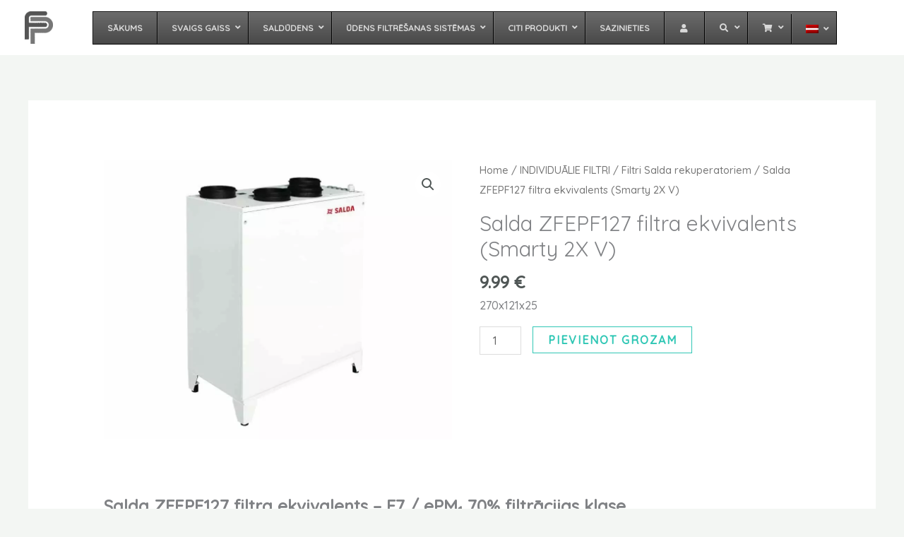

--- FILE ---
content_type: text/css
request_url: https://filterplace.lt/wp-content/litespeed/css/5add1d8f761903ff69960f23718bfa71.css?ver=bfa71
body_size: 616
content:
.hfe-woo-products-wrapper{width:100%}.hfe-woo-products-grid{display:grid;grid-template-columns:repeat(4,1fr);gap:35px 20px}.hfe-product-item{background:#fff;border-radius:8px;overflow:hidden;border:1px solid #f0f0f0}.hfe-product-image{position:relative;overflow:hidden}.hfe-product-image img{width:100%;height:auto;display:block}.hfe-product-content{padding:20px;display:flex;flex-direction:column;height:100%}.hfe-product-category{font-size:12px;text-transform:uppercase;letter-spacing:.8px;margin-bottom:8px;opacity:.75;font-weight:500;color:#666}.hfe-product-title{margin:0 0 12px 0;font-size:16px;line-height:1.5;font-weight:600;flex-grow:1}.hfe-product-title a{color:#333;text-decoration:none}.hfe-product-title h2{margin:0;font-size:inherit;line-height:inherit;font-weight:inherit;color:inherit}.hfe-product-title .hfe-loop-product__link{display:block}.hfe-product-rating{margin-bottom:12px}.hfe-product-rating .review-rating{display:flex;align-items:center;min-height:16px}.hfe-product-rating .star-rating{font-size:14px;color:orange;display:inline-block}.hfe-product-price{margin-bottom:16px;font-weight:700;font-size:18px}.hfe-product-price .price{color:#333}.hfe-product-price .price del{opacity:.6;margin-right:8px;font-weight:400}.hfe-product-description{margin-bottom:16px;font-size:14px;line-height:1.6;color:#666;flex-grow:1}.hfe-product-add-to-cart{margin-top:auto}.hfe-woo-products-wrapper .hfe-product-add-to-cart .button{width:auto;min-width:100px;padding:12px 20px;border:none;border-radius:4px;font-size:14px;font-weight:600;text-transform:uppercase;letter-spacing:.5px;cursor:pointer;text-decoration:none;display:inline-block;text-align:center}.hfe-woo-products-wrapper .hfe-product-add-to-cart .button:hover,.hfe-woo-products-wrapper .hfe-product-add-to-cart .button:focus,.hfe-woo-products-wrapper .hfe-product-add-to-cart .button:active,.hfe-woo-products-wrapper .hfe-product-add-to-cart a.button:link{text-decoration:none}.hfe-woo-products-notice,.hfe-woo-products-empty{text-align:center;padding:40px 20px;background:#f8f9fa;border-radius:4px;color:#666}.hfe-product-item{height:100%;display:flex;flex-direction:column}.hfe-product-content{flex:1;display:flex;flex-direction:column}.hfe-content-align-left .hfe-product-item{text-align:left}.hfe-content-align-left .hfe-product-item .star-rating{margin-left:0;margin-right:auto}.hfe-content-align-center .hfe-product-item{text-align:center}.hfe-content-align-center .hfe-product-item .star-rating{margin-left:auto;margin-right:auto}.hfe-content-align-right .hfe-product-item{text-align:right}.hfe-content-align-right .hfe-product-item .star-rating{margin-left:auto;margin-right:0}@media (max-width:1024px){.hfe-content-tablet-align-left .hfe-product-item{text-align:left}.hfe-content-tablet-align-left .hfe-product-item .star-rating{margin-left:0;margin-right:auto}.hfe-content-tablet-align-center .hfe-product-item{text-align:center}.hfe-content-tablet-align-center .hfe-product-item .star-rating{margin-left:auto;margin-right:auto}.hfe-content-tablet-align-right .hfe-product-item{text-align:right}.hfe-content-tablet-align-right .hfe-product-item .star-rating{margin-left:auto;margin-right:0}}@media (max-width:767px){.hfe-content-mobile-align-left .hfe-product-item{text-align:left}.hfe-content-mobile-align-left .hfe-product-item .star-rating{margin-left:0;margin-right:auto}.hfe-content-mobile-align-center .hfe-product-item{text-align:center}.hfe-content-mobile-align-center .hfe-product-item .star-rating{margin-left:auto;margin-right:auto}.hfe-content-mobile-align-right .hfe-product-item{text-align:right}.hfe-content-mobile-align-right .hfe-product-item .star-rating{margin-left:auto;margin-right:0}}@media (max-width:1200px){.hfe-woo-products-grid{grid-template-columns:repeat(3,1fr)}}@media (max-width:768px){.hfe-woo-products-grid{grid-template-columns:repeat(2,1fr);gap:20px 15px}.hfe-product-content{padding:16px}.hfe-product-title{font-size:15px}.hfe-product-price{font-size:16px}}@media (max-width:480px){.hfe-woo-products-grid{grid-template-columns:1fr;gap:25px}.hfe-product-content{padding:18px}}

--- FILE ---
content_type: application/x-javascript
request_url: https://filterplace.lt/wp-content/litespeed/js/0e85358498f788bb6db2a10a21ddb2ef.js?ver=db2ef
body_size: 1120
content:
jQuery(document).ready(function($){function sendAjaxEventToServer(eventName,eventId,customData={},sourceInfo=''){const formData=new URLSearchParams();formData.append('action','mcapi_send_client_event');formData.append('nonce',mcapi_ajax_object.nonce);formData.append('event_name',eventName);formData.append('event_id',eventId);formData.append('custom_data',JSON.stringify(customData));if(sourceInfo){formData.append('source_info',sourceInfo)}
fetch(mcapi_ajax_object.ajax_url,{method:'POST',body:formData}).then(response=>response.json()).then(data=>{if(data.success){console.log('Easy Meta CAPI: AJAX '+eventName+' event sent to server for CAPI.')}})}
$('body').on('click','a.woocommerce-LoopProduct-link',function(e){const $productContainer=$(this).closest('.product');const $button=$productContainer.find('.add_to_cart_button');const productDataString=$button.attr('data-mcapi-product-data');if(productDataString){try{const productData=JSON.parse(productDataString);const event_id='selectitem_'+productData.id+'_'+new Date().getTime();window.dataLayer=window.dataLayer||[];window.dataLayer.push({'event':'select_item','event_id':event_id,'ecommerce':{'items':[{'id':productData.id,'item_name':productData.item_name,'item_category':productData.item_category,'item_price':parseFloat(productData.item_price)}]}});console.log('Easy Meta CAPI: select_item event pushed to dataLayer.');const customDataForCapi={'item_id':productData.id};sendAjaxEventToServer('SelectItem',event_id,customDataForCapi,productData.item_name)}catch(err){console.error('Easy Meta CAPI: Error on select_item data read',err)}}});$(document.body).on('added_to_cart',function(event,fragments,cart_hash,$button){let productDataString=$button.attr('data-mcapi-product-data');if(!productDataString){const $hiddenData=$('#mcapi-single-product-data');if($hiddenData.length){productDataString=$hiddenData.attr('data-mcapi-product-data')}}
if(!productDataString){return}
try{const productData=JSON.parse(productDataString);const quantity=$button.closest('form.cart').find('input.qty').val()||$button.attr('data-quantity')||1;const event_id='addtocart_'+productData.id+'_'+new Date().getTime();window.dataLayer=window.dataLayer||[];window.dataLayer.push({'event':'add_to_cart','event_id':event_id,'ecommerce':{'currency':mcapi_ajax_object.currency,'value':parseFloat(productData.item_price)*parseInt(quantity),'items':[{'id':productData.id,'item_name':productData.item_name,'item_category':productData.item_category,'item_price':parseFloat(productData.item_price),'quantity':parseInt(quantity)}]}});const customDataForCapi={"currency":mcapi_ajax_object.currency,"value":parseFloat(productData.item_price)*parseInt(quantity),"content_type":"product","content_ids":[productData.id],"contents":[{'id':productData.id,'quantity':parseInt(quantity),'item_price':parseFloat(productData.item_price)}]};sendAjaxEventToServer('AddToCart',event_id,customDataForCapi,productData.item_name)}catch(e){console.error('Easy Meta CAPI: Error on product data read',e)}});if($('body').hasClass('woocommerce-checkout')){let paymentInfoFired=!1;let shippingInfoFired=!1;$(document.body).on('change','input[name="payment_method"]',function(){if(paymentInfoFired)return;const paymentMethod=$(this).val();const event_id='addpaymentinfo_'+new Date().getTime();window.dataLayer=window.dataLayer||[];window.dataLayer.push({'event':'add_payment_info','event_id':event_id,'ecommerce':{'payment_method':paymentMethod}});sendAjaxEventToServer('AddPaymentInfo',event_id,{"payment_method":paymentMethod},paymentMethod);paymentInfoFired=!0});$(document.body).on('updated_checkout',function(){if(shippingInfoFired)return;const shippingMethodInput=$('input[name^="shipping_method"]:checked');if(shippingMethodInput.length>0){const shippingMethod=shippingMethodInput.val();const event_id='addshippinginfo_'+new Date().getTime();window.dataLayer=window.dataLayer||[];window.dataLayer.push({'event':'add_shipping_info','event_id':event_id,'ecommerce':{'shipping_method':shippingMethod}});sendAjaxEventToServer('AddShippingInfo',event_id,{"shipping_method":shippingMethod},shippingMethod);shippingInfoFired=!0}})}});document.addEventListener('blur',function(event){if(document.body.classList.contains('woocommerce-checkout')){const target=event.target;const fieldsToWatch=['billing_email','billing_first_name','billing_last_name','billing_phone','billing_city','billing_state','billing_postcode','billing_country'];if(fieldsToWatch.includes(target.id)&&target.value){let userData={};userData[target.id]=target.value;const formData=new URLSearchParams();formData.append('action','mcapi_capture_checkout_data');formData.append('nonce',mcapi_ajax_object.nonce);formData.append('user_data',JSON.stringify(userData));fetch(mcapi_ajax_object.ajax_url,{method:'POST',body:formData}).then(response=>response.json()).then(data=>{if(data.success){console.log('Easy Meta CAPI: User data captured.')}})}}},!0)
;

--- FILE ---
content_type: application/x-javascript
request_url: https://filterplace.lt/wp-content/litespeed/js/447e4a578f53093882f135f33fea1646.js?ver=a1646
body_size: 2113
content:
var dpd_gmap_api_key=dpd.gmap_api_key;var dpd_gmap_base_url='https://maps.googleapis.com/maps/api/geocode/json';var dpd_parcel_modal;var dpd_parcel_map={};(function($){function onSearchLocationClick(event){if(event){event.preventDefault()}
var address=$('input[name="dpd-modal-address"]').val()+' '+$('input[name="dpd-modal-city"]').val();if(address){setGeocodedAddress(address)}}
function getCoordinatesFromJson(data){var coords;try{coords=data.results[0].geometry.location}catch(ex){}
return coords}
function setGeocodedAddress(address){if(!dpd_gmap_api_key){console.log('Postal code geocoder is missing Google Maps API key');return}
var params=jQuery.param({address:address,type:'street_address',key:dpd_gmap_api_key});var url=dpd_gmap_base_url+'?'+params;$.getJSON(url,function(data){if(data.status=='OK'){var coords=getCoordinatesFromJson(data);if(coords){dpd_parcel_map.my_location=coords;dpd_parcel_map.my_marker.setPosition(dpd_parcel_map.my_location);dpd_parcel_map.map.setZoom(15);dpd_parcel_map.map.panTo(dpd_parcel_map.my_location);setTimeout("dpd_parcel_map.map.setZoom(14)",1000)}else{console.log('Cannot geocode coordinates from address')}}else{console.log('Google Maps Geocoder Error',data)}})}
function onSelectTerminalClick(event){event.preventDefault();var code=$(this).data('terminal-code');var terminal_title=$(this).data('terminal-title');var terminal_field=$(this).data('method');var cod=$(this).data('cod');useAjaxInterceptor(!1);$.ajax({url:dpd.wc_ajax_url.toString().replace("%%endpoint%%","choose_dpd_terminal"),dataType:'json',method:'POST',data:{action:'choose_dpd_terminal',terminal_field:terminal_field,terminal:code,cod:cod,security:dpd.ajax_nonce,},success:function(response){console.log('Terminal id: '+response.shipping_parcel_id)},error:function(xhr,options,error){console.error('DPD Parcel store: '+error)},complete:function(){$(document.body).trigger("update_checkout");$('#wc_shipping_dpd_parcels_terminal').val(code);$('#dpd-selected-parcel').html(terminal_title);$('#dpd-close-parcel-modal').trigger('click');setTimeout(function(){useAjaxInterceptor(!0)},1000)}})}
function showMarkerInfo(marker){var terminal=marker.dpd_terminal;dpd_parcel_map.marker_info=$('#dpd-parcel-modal-info');var title=dpd_parcel_map.marker_info.find('h3');var address=dpd_parcel_map.marker_info.find('.info-address');var hours=dpd_parcel_map.marker_info.find('.working-hours-wrapper');var mon=dpd_parcel_map.marker_info.find('.mon');var tue=dpd_parcel_map.marker_info.find('.tue');var wed=dpd_parcel_map.marker_info.find('.wed');var thu=dpd_parcel_map.marker_info.find('.thu');var fri=dpd_parcel_map.marker_info.find('.fri');var sat=dpd_parcel_map.marker_info.find('.sat');var sun=dpd_parcel_map.marker_info.find('.sun');var phone=dpd_parcel_map.marker_info.find('.info-phone');var email=dpd_parcel_map.marker_info.find('.info-email');var btn=dpd_parcel_map.marker_info.find('.select-terminal');title.html(terminal.company);address.html(terminal.street+', '+terminal.pcode+', '+terminal.city||'-');if(terminal.mon==null&&terminal.tue==null&&terminal.wed==null&&terminal.thu==null&&terminal.fri==null&&terminal.sat==null&&terminal.sun==null){hours.hide()}
if(terminal.mon!=null){var monday=terminal.mon.split('|');mon.find(".morning").html(monday[0]);mon.find(".afternoon").html(monday[1])}else{mon.hide()}
if(terminal.tue!=null){var tuesday=terminal.tue.split('|');tue.find(".morning").html(tuesday[0]);tue.find(".afternoon").html(tuesday[1])}else{tue.hide()}
if(terminal.wed!=null){var wednesday=terminal.wed.split('|');wed.find(".morning").html(wednesday[0]);wed.find(".afternoon").html(wednesday[1])}else{wed.hide()}
if(terminal.thu!=null){var thursday=terminal.thu.split('|');thu.find(".morning").html(thursday[0]);thu.find(".afternoon").html(thursday[1])}else{thu.hide()}
if(terminal.fri!=null){var friday=terminal.fri.split('|');fri.find(".morning").html(friday[0]);fri.find(".afternoon").html(friday[1])}else{fri.hide()}
if(terminal.sat!=null){var saturday=terminal.sat.split('|');sat.find(".morning").html(saturday[0]);sat.find(".afternoon").html(saturday[1])}else{sat.hide()}
if(terminal.sun!=null){var sunday=terminal.sun.split('|');sun.find(".morning").html(sunday[0]);sun.find(".afternoon").html(sunday[1])}else{sun.hide()}
if(terminal.phone){phone.html('<a href="tel:'+terminal.phone+'">'+terminal.phone+'</a>')}else{phone.html('')}
if(terminal.email){email.html('<a href="mailto:'+terminal.email+'">'+terminal.email+'</a>')}else{email.html('')}
if(!terminal.phone&&!terminal.email){email.html('-')}
btn.data('terminal-code',terminal.parcelshop_id);btn.data('terminal-title',terminal.company+', '+terminal.street);btn.attr('data-cod',terminal.cod);dpd_parcel_map.marker_info.show();dpd_parcel_map.map.panTo(marker.getPosition())}
function setTerminalMarkers(data){if(dpd_parcel_map.markers.length>0){for(var i=0;i<dpd_parcel_map.markers.length;i++){dpd_parcel_map.markers[i].setMap(null)}
dpd_parcel_map.markers=[]}
var marker,item;for(var i=0;i<data.length;i++){item=data[i];try{marker=new google.maps.Marker({position:{lat:parseFloat(item.latitude),lng:parseFloat(item.longitude)},map:dpd_parcel_map.map,icon:dpd.theme_uri+'point.png'});marker.dpd_terminal=$.extend({},item);google.maps.event.addListener(marker,'click',function(){if(this.hasOwnProperty('dpd_terminal')){showMarkerInfo(this)}});dpd_parcel_map.markers.push(marker)}catch(e){console.log('Cannot create marker for terminal',item)}}
var markerCluster=new MarkerClusterer(dpd_parcel_map.map,dpd_parcel_map.markers,{imagePath:dpd.theme_uri+'m',maxZoom:13,minimumClusterSize:1})}
function useAjaxInterceptor(enabled){if(enabled){$(document).ajaxStop(function(){init()})}else{$(document).off('ajaxStop')}}
function loadTerminalMarkers(){useAjaxInterceptor(!1);$.ajax({url:dpd.wc_ajax_url.toString().replace("%%endpoint%%","get_dpd_parcels"),dataType:'json',method:'POST',data:{action:'get_dpd_parcels',fe_ajax_nonce:dpd.fe_ajax_nonce},success:function(response){setTerminalMarkers(response)},error:function(xhr,options,error){console.error('DPD Parcel store: '+error)},complete:function(){setTimeout(function(){useAjaxInterceptor(!0)},1000)}})}
function initMap(){onSearchLocationClick(null);if(navigator.geolocation){navigator.geolocation.getCurrentPosition(function(position){dpd_parcel_map.my_location={lat:position.coords.latitude,lng:position.coords.longitude}},function(){dpd_parcel_map.my_location={lat:54.8897105,lng:23.9258975}})}else{dpd_parcel_map.my_location={lat:54.8897105,lng:23.9258975}}
if(!dpd_parcel_map.my_location){dpd_parcel_map.my_location={lat:54.8897105,lng:23.9258975}}
dpd_parcel_map.markers=[];dpd_parcel_map.marker_info.hide();dpd_parcel_map.map=new google.maps.Map(document.getElementById('dpd-parcel-modal-map'),{center:dpd_parcel_map.my_location,zoom:15,maxZoom:17,gestureHandling:'greedy',disableDefaultUI:!0,zoomControl:!0,zoomControlOptions:{position:google.maps.ControlPosition.LEFT_CENTER},});dpd_parcel_map.my_marker=new google.maps.Marker({position:dpd_parcel_map.my_location,map:dpd_parcel_map.map});loadTerminalMarkers()}
function bindModal(){$('body').on('click','#dpd-show-parcel-modal',function(event){event.preventDefault();initMap();$('#dpd-parcel-modal').css('display','block');$('body').css('overflow','hidden')})
$('body').on('click','#dpd-close-parcel-modal',function(event){event.preventDefault();$('#dpd-parcel-modal').css('display','none');$('body').css('overflow','auto')})
$('body').on('click','#dpd-parcel-modal',function(event){if(event.target==$(this).get(0)){$('#dpd-parcel-modal').css('display','none');$('body').css('overflow','auto')}})
dpd_parcel_map.marker_info=$('#dpd-parcel-modal-info');$('body').on('click','#dpd-parcel-modal-info .select-terminal',onSelectTerminalClick);dpd_parcel_modal.find('.search-location').off('click').click(onSearchLocationClick);$(document).on('keyup keypress','#dpd-parcel-modal input[type="text"]',function(e){if(e.which==13){e.preventDefault();onSearchLocationClick();return!1}})}
function init(){dpd_parcel_modal=$('#dpd-parcel-modal');if(dpd_parcel_modal.length==0){return}
bindModal()}
$(document).ready(function(){useAjaxInterceptor(!0)})})(jQuery)
;